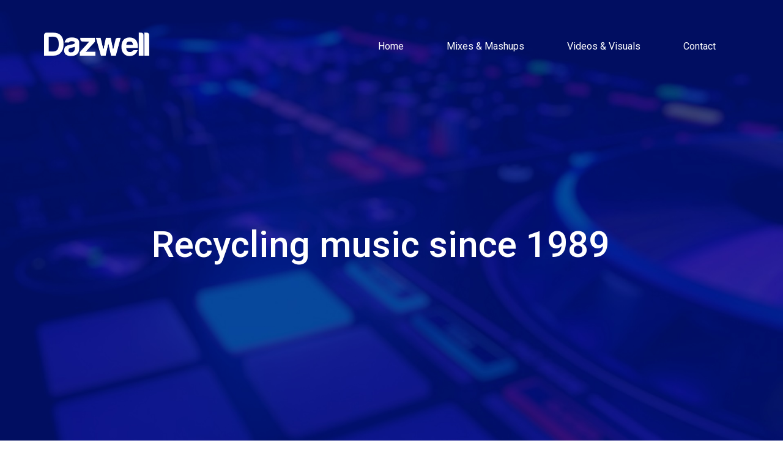

--- FILE ---
content_type: text/html
request_url: http://dazwell.com/
body_size: 2573
content:
<!DOCTYPE html>
<html lang="en">

<head>
	<meta charset="UTF-8">
	<meta http-equiv="X-UA-Compatible" content="IE=edge">
	<meta name="viewport" content="width=device-width, initial-scale=1">
	<title>Dazwell - Recycling Music Since 1989</title>
	<meta name="description" content="Recycling Music Since 1989" />
	<meta name="keywords" content="DJ, Remix, Producer, Mashup, Bootleg, Brighton DJ, Sussex DJ, UK DJ, UK Remix, UK Producer" />
	<meta name="author" content="Dazwell" />
	<link rel="icon" type="image/png" href="img/favicons/favicon-32x32.png" sizes="32x32">
	<link rel="icon" type="image/png" href="img/favicons/favicon-16x16.png" sizes="16x16">
	<link rel="manifest" href="img/favicons/manifest.json">
	<link rel="shortcut icon" href="img/favicons/favicon.ico">
	<meta name="msapplication-TileColor" content="#00a8ff">
	<meta name="msapplication-config" content="img/favicons/browserconfig.xml">
	<meta name="theme-color" content="#ffffff">
	<!-- Normalize -->
	<link rel="stylesheet" type="text/css" href="css/normalize.css">
	<!-- Bootstrap -->
	<link rel="stylesheet" type="text/css" href="css/bootstrap.css">
	<!-- Owl -->
	<link rel="stylesheet" type="text/css" href="css/owl.css">
	<!-- Animate.css -->
	<link rel="stylesheet" type="text/css" href="css/animate.css">
	<!-- Font Awesome -->
	<link rel="stylesheet" type="text/css" href="fonts/font-awesome-4.6.3/css/font-awesome.min.css">
	<!-- Elegant Icons -->
	<link rel="stylesheet" type="text/css" href="fonts/eleganticons/et-icons.css">
	<!-- Main style -->
	<link rel="stylesheet" type="text/css" href="css/cardio.css">
	
 <link type="text/css" href="skin/blue.monday/css/jplayer.blue.monday.min.css" rel="stylesheet" />
  <script type="text/javascript" src="js/jquery-1.11.1.min.js"></script>
  <script type="text/javascript" src="js/jquery.jplayer.min.js"></script>
  <script type="text/javascript" src="js/jplayer.playlist.min.js"></script>
  

</head>

<body>
	<div class="preloader">
		<img src="img/loader.gif" alt="Preloader image">
	</div>
	<nav class="navbar">
		<div class="container">
			<!-- Brand and toggle get grouped for better mobile display -->
			<div class="navbar-header">
				<button type="button" class="navbar-toggle collapsed" data-toggle="collapse" data-target="#bs-example-navbar-collapse-1">
					<span class="sr-only">Toggle navigation</span>
					<span class="icon-bar"></span>
					<span class="icon-bar"></span>
					<span class="icon-bar"></span>
				</button>
				<a class="navbar-brand" href="#"><img src="img/logo.png" data-active-url="img/logo-active.png" alt=""></a>
			</div>
			<!-- Collect the nav links, forms, and other content for toggling -->
			<div class="collapse navbar-collapse" id="bs-example-navbar-collapse-1">
				<ul class="nav navbar-nav navbar-right main-nav">
					<li><a href="#intro">Home</a></li>
					<li><a href="#services">Mixes &amp; Mashups</a></li>
					<li><a href="#team">Videos &amp; Visuals</a></li>
					<li><a href="#pricing">Contact</a></li>
				</ul>
			</div>
			<!-- /.navbar-collapse -->
		</div>
		<!-- /.container-fluid -->
	</nav>
	<header id="intro">
		<div class="container">
			<div class="table">
				<div class="header-text">
					<div class="row">
						<div class="col-md-12 text-center">
							<h1 class="white typed">Recycling music since 1989</h1>
							<span class="typed-cursor">|</span>

						</div>
					</div>
				</div>
			</div>
		</div>
	</header>
	
	<section id="services" class="section section-padded">
		<div class="container">
			<div class="row text-center title">
				<h2>Remixes &amp; Mashups</h2>
				<h4 class="light muted">Below is all my current and previous bootleg, remixes and mashups.</h4>
				<h5>To download any of these tracks, right-click on mp3 to the right, and save as</h5>
			</div>
			<iframe width="100%" height="400" src="https://www.mixcloud.com/widget/iframe/?light=1&feed=%2Fdjdazwell%2Fdazwells-60-minute-mashup-mixtape-pt1%2F" frameborder="0" ></iframe>
			<iframe width="100%" height="400" src="https://www.mixcloud.com/widget/iframe/?light=1&feed=%2Fdjdazwell%2Fdazwells-60-minute-mashup-mixtape-pt2%2F" frameborder="0" ></iframe>
			<iframe width="100%" height="400" src="https://www.mixcloud.com/widget/iframe/?light=1&feed=%2Fdjdazwell%2Fdazwells-60-minute-mashup-mixtape-pt3%2F" frameborder="0" ></iframe>
			<iframe width="100%" height="400" src="https://www.mixcloud.com/widget/iframe/?feed=%2Fdjdazwell%2Fhouse-mix-december-2017-by-dazwell%2F" frameborder="0" ></iframe>
			<iframe width="100%" height="400" src="https://www.mixcloud.com/widget/iframe/?feed=%2Fdjdazwell%2Fcommercial-mix-november-2017-by-dazwell%2F" frameborder="0" ></iframe>
			<iframe width="100%" height="400" src="https://www.mixcloud.com/widget/iframe/?feed=%2Fdjdazwell%2Fthe-house-mix-november-2017-by-dazwell%2F" frameborder="0" ></iframe>
			<iframe width="100%" height="400" src="https://www.mixcloud.com/widget/iframe/?light=1&feed=%2Fdjdazwell%2Fcommercial-mix-pt-2-october-2017-by-dazwell%2F" frameborder="0" ></iframe>
			<iframe width="100%" height="400" src="https://www.mixcloud.com/widget/iframe/?light=1&feed=%2Fdjdazwell%2Fcommercial-mix-october-2017-by-dazwell%2F" frameborder="0" ></iframe>
			<iframe width="100%" height="400" src="https://www.mixcloud.com/widget/iframe/?light=1&feed=%2Fdjdazwell%2Fthe-house-mix-october-2017-by-dazwell%2F" frameborder="0" ></iframe>
			<iframe width="100%" height="400" src="https://www.mixcloud.com/widget/iframe/?light=1&feed=%2Fdjdazwell%2Fthe-house-mix-september-17-by-dazwell%2F" frameborder="0" ></iframe>
			<iframe width="100%" height="400" src="https://www.mixcloud.com/widget/iframe/?light=1&feed=%2Fdjdazwell%2Fcommercial-mix-september-2017-by-dazwell%2F" frameborder="0" ></iframe>
			<iframe width="100%" height="400" src="https://www.mixcloud.com/widget/iframe/?light=1&feed=%2Fdjdazwell%2Flatin-urban-mix-august-2017-by-dazwell%2F" frameborder="0" ></iframe>
			<iframe width="100%" height="400" src="https://www.mixcloud.com/widget/iframe/?light=1&feed=%2Fdjdazwell%2Fdazwells-commercial-house-mix-august-2017%2F" frameborder="0" ></iframe>
			<iframe width="100%" height="400" src="https://www.mixcloud.com/widget/iframe/?light=1&feed=%2Fdjdazwell%2Fjuly-2017-upfront-underground-house-mix-by-dazwell%2F" frameborder="0" ></iframe>
			<iframe width="100%" height="400" src="https://www.mixcloud.com/widget/iframe/?light=1&feed=%2Fdjdazwell%2Fchartpop-mix-june-2017-by-dazwell%2F" frameborder="0" ></iframe>
			</div>	
		<div class="cut cut-bottom"></div>
	</section>
	<section id="team" class="section gray-bg">
		<div class="container">
			<div class="row title text-center">
				<h2 class="margin-top">Video's &amp; Visuals</h2>
				<h4 class="light muted">Everything sounds better with a video...</h4>
			</div>
			<div class="row">
				<iframe width="560" height="315" src="https://www.youtube.com/embed/BMq7kqKpkLg" frameborder="0" gesture="media" allow="encrypted-media" allowfullscreen></iframe>
				<iframe width="560" height="315" src="https://www.youtube.com/embed/mYtx-yot8l8" frameborder="0" gesture="media" allow="encrypted-media" allowfullscreen></iframe>
				
				<iframe width="560" height="315" src="https://www.youtube.com/embed/YUm1m6GlrcM" frameborder="0" gesture="media" allow="encrypted-media" allowfullscreen></iframe>
				<iframe width="560" height="315" src="https://www.youtube.com/embed/DXUCBCT-1ac" frameborder="0" gesture="media" allow="encrypted-media" allowfullscreen></iframe>
				
				<iframe width="560" height="315" src="https://www.youtube.com/embed/XTKNgJg2GCQ" frameborder="0" gesture="media" allow="encrypted-media" allowfullscreen></iframe>
				<iframe width="560" height="315" src="https://www.youtube.com/embed/TEgXjwPI74Y" frameborder="0" gesture="media" allow="encrypted-media" allowfullscreen></iframe>
				
				<iframe width="560" height="315" src="https://www.youtube.com/embed/ao-iHPaFy5I" frameborder="0" gesture="media" allow="encrypted-media" allowfullscreen></iframe>
				<iframe width="560" height="315" src="https://www.youtube.com/embed/ncFRNDrtNyQ" frameborder="0" gesture="media" allow="encrypted-media" allowfullscreen></iframe>
				
				<iframe width="560" height="315" src="https://www.youtube.com/embed/nXxl9StZss4" frameborder="0" gesture="media" allow="encrypted-media" allowfullscreen></iframe>
				<iframe width="560" height="315" src="https://www.youtube.com/embed/0Uq2qdqbxSw" frameborder="0" gesture="media" allow="encrypted-media" allowfullscreen></iframe>
				
				<iframe width="560" height="315" src="https://www.youtube.com/embed/-3aHrwuihyc" frameborder="0" gesture="media" allow="encrypted-media" allowfullscreen></iframe>
				<iframe width="560" height="315" src="https://www.youtube.com/embed/cIkDOxBBJDc" frameborder="0" gesture="media" allow="encrypted-media" allowfullscreen></iframe>
				
				<iframe width="560" height="315" src="https://www.youtube.com/embed/eVrpYvpLuy0" frameborder="0" gesture="media" allow="encrypted-media" allowfullscreen></iframe>
				<iframe width="560" height="315" src="https://www.youtube.com/embed/S61fD7EzTDc" frameborder="0" gesture="media" allow="encrypted-media" allowfullscreen></iframe>
				
				<iframe width="560" height="315" src="https://www.youtube.com/embed/n6UqpGGnZLc" frameborder="0" gesture="media" allow="encrypted-media" allowfullscreen></iframe>
				<iframe width="560" height="315" src="https://www.youtube.com/embed/cV1Mdo9SUnE" frameborder="0" gesture="media" allow="encrypted-media" allowfullscreen></iframe>
			</div>
			
		</div>
	</section>
	

	<section id="pricing" class="section">
		<div class="container">
			<div class="row title text-center">
				<h2 class="margin-top white">Contact</h2>
				<br />
				<h4 class="light white">To book or make an enquirery please click on a social media icon, call or email.</h4>
				<br />
				<h2>
				<a href="https://www.facebook.com/djdazwell" target="_blank"><i class="fa fa-facebook"></i></a>&nbsp;
				<a href="https://twitter.com/DJPeteDadswell" target="_blank"><i class="fa fa-twitter"></i></a>&nbsp;
				<a href="https://plus.google.com/u/0/+PeterDadswell" target="_blank"><i class="fa fa-google-plus"></i></a>
				</h2>
				<br />
				<h2>
				<a href="https://soundcloud.com/pete-dadswell/" target="_blank"><i class="fa fa-soundcloud"></i></a>&nbsp;
				<a href="https://www.mixcloud.com/djdazwell/" target="_blank"><i class="fa fa-mixcloud"></i></a>&nbsp;
				<a href="https://www.instagram.com/dazwell.official/" target="_blank"><i class="fa fa-instagram"></i></a>
				</h2>
				<br />
				<h3 style="color:#fff;">Mobile: 07866 463033</h3>
				<br />
				<h3 style="color:#fff;">Email: info@dazwell.com</h3>
				<br />
				<br />
			</div>
								
			</div>
		</div>
		
	</section>

	<footer>
		<div class="container">
			<div class="row bottom-footer text-center-mobile">
				<div class="col-sm-8">
					<p>&copy; 2016 All Rights Reserved. Powered by <a href="http://www.lcg.co.uk/">LCG</a> exclusively for <a href="http://www.dazwell.com">Dazwell</a></p>
				</div>
			</div>
		</div>
	</footer>
	<!-- Holder for mobile navigation -->
	<div class="mobile-nav">
		<ul>
		</ul>
		<a href="#" class="close-link"><i class="arrow_up"></i></a>
	</div>
	<!-- Scripts -->
	<script src="js/jquery-1.11.1.min.js"></script>
	<script src="js/owl.carousel.min.js"></script>
	<script src="js/bootstrap.min.js"></script>
	<script src="js/wow.min.js"></script>
	<script src="js/typewriter.js"></script>
	<script src="js/jquery.onepagenav.js"></script>
	<script src="js/main.js"></script>
</body>

</html>


--- FILE ---
content_type: text/css
request_url: http://dazwell.com/css/cardio.css
body_size: 3520
content:
@import url(http://fonts.googleapis.com/css?family=Roboto:300,400,500,700);
body {
	font-family: 'Roboto', 'Helvetica Neue', 'Segoe UI', Helvetica, Arial, sans-serif;
	font-size: 14px;
	overflow-x: hidden;
	color: #2a3237;
	-webkit-font-smoothing: antialiased;
	-moz-osx-font-smoothing: grayscale;
}

.parallax {
	position: absolute;
	overflow: hidden;
	width: 100%;
	-webkit-transform: translateZ(0);
	-ms-transform: translateZ(0);
	transform: translateZ(0);
}

.parallax img {
	width: 100%;
	height: 100%;
}
/* Preloader */

.preloader {
	position: fixed;
	z-index: 9999;
	width: 100%;
	height: 100%;
	background-color: white;
}

.preloader img {
	position: absolute;
	top: calc(50% - 32px);
	left: calc(50% - 32px);
}

/* Typography */

p {
	font-size: 18px;
	line-height: 1.5;
	color: #8a8e91;
}

h1,
h2,
h3,
h4,
h5,
h6 {
	font-family: 'Roboto', 'Avenir Next', 'Helvetica Neue', 'Segoe UI', Helvetica, Arial, sans-serif;
	position: relative;
	margin: 10px 0;
}

h1 {
	font-size: 60px;
}

h2 {
	font-size: 48px;
}

h3 {
	font-size: 30px;
}

h4 {
	font-size: 24px;
}

h5 {
	font-size: 18px;
}

h6 {
	font-size: 16px;
}

ul.white-list {
	padding: 0;
	list-style-type: none;
}

ul.white-list li {
	font-size: 18px;
	margin: 10px 0;
	color: #fff;
}

ul.white-list li:before {
	content: ' ';
	position: relative;
	top: -3px;
	display: inline-block;
	width: 6px;
	height: 6px;
	margin-right: 15px;
	background: white;
}

header {
	position: relative;
	width: 100%;
	color: white;
	background: rgba(28, 36, 65, 0.93);
	background: url('../img/header.jpg');
	background-size: cover;
}

header .table {
	display: table;
	height: 100%;
}

header .container {
	height: 100%;
}

header .header-text {
	display: table-cell;
	text-align: center;
	vertical-align: middle;
	color: white;
}

header .typed {
	display: inline-block;
	margin: 0;
}

header .typed-cursor {
	font-size: 60px;
	display: inline-block;
	margin: 0 10px;
	color: #00a8ff;
	-webkit-animation-name: flash;
	animation-name: flash;
	-webkit-animation-duration: 1s;
	animation-duration: 1s;
	-webkit-animation-iteration-count: infinite;
	animation-iteration-count: infinite;
}

a {
	text-decoration: none;
	color: #00a8ff;
	-webkit-transition: all 0.3s ease;
	transition: all 0.3s ease;
}
/* Navigation Bar ( Navbar ) */

nav.navbar {
	position: absolute;
	z-index: 9500;
	width: 100%;
	width: 100vw;
	-webkit-transition: all 0.3s ease;
	transition: all 0.3s ease;
}

nav.navbar .navbar-nav li.active a:not(.btn) {
	color: #00a8ff !important;
}

nav.navbar-fixed-top {
	z-index: 9499;
	top: 0;
	padding: 25px 0;
	opacity: 0;
	background: white;
	box-shadow: 0px 4px 3px rgba(0, 0, 0, 0.05);
}

nav.navbar-fixed-top .navbar-nav > li > a:not(.btn) {
	color: #bbb;
}

.icon-bar {
	background: #bbb;
}
/* Buttons */

.btn {
	font-size: 18px;
	display: inline-block;
	padding: 15px 30px;
	color: white;
	border: 2px solid transparent;
	border-radius: 2px;
	background: transparent;
	-webkit-transition: all 0.3s ease;
	transition: all 0.3s ease;
}

.btn:hover,
.btn:focus {
	color: white;
}

.btn.btn-blue {
	background: #00a8ff;
}

.btn.btn-blue:hover {
	background: #31b9ff;
}

.btn.btn-blue-fill {
	color: #00a8ff;
	border-color: #00a8ff;
	background: transparent;
}

.btn.btn-blue-fill:hover {
	color: white;
	background: #00a8ff;
}

.btn.btn-white-fill {
	color: #fff;
	border-color: #fff;
	background: transparent;
}

.btn.btn-white-fill:hover {
	color: #00a8ff;
	background: #fff;
}

.btn.btn-gray-fill {
	color: #fff;
	border-color: #fff;
	background: transparent;
}

.btn.btn-gray-fill:hover {
	border-color: #bbb;
	background: #bbb;
}

/* Blink Cursor */

.blink {
	position: relative;
	top: 4px;
	display: inline-block;
	width: 4px;
	height: 50px;
	height: 5vh;
	margin: 0 10px;
}

.navbar {
	top: 50px;
}

.container {
	position: relative;
	z-index: 1;
}
/* Sections */
section {
	position: relative;
}

.section {
	padding: 40px 0;
	background: #fff;
}

.section-padded {
	padding: 140px 0 40px;
}

.cut-top {
	content: ' ';
	position: absolute;
	z-index: 1;
	top: -80px;
	left: 0;
	width: 0;
	height: 0;
	border-top: 80px solid transparent;
	border-right: 30px solid white;
}

.cut-bottom {
	content: ' ';
	position: absolute;
	z-index: 1;
	bottom: -80px;
	left: 0;
	width: 0;
	height: 0;
	border-bottom: 80px solid transparent;
	border-left: 30px solid white;
}

.intro-tables {
	top: -130px;
	position: relative;
}

.intro-table {
	-webkit-background-size: cover;
	background-size: cover;
	background-repeat: repeat;
	background-position: 0% 0%;
}

.intro-table-first {
	background-image: url('../img/table-1.jpg');
}

.intro-table-hover {
	-webkit-transition: background-image 0.3s ease, background-position 0.3s;
	transition: background-image 0.3s ease, background-position 0.3s;
	background-image: url('../img/table-2.jpg');
}

.intro-table-hover h4 {
	-webkit-transform: translateY(170px);
	transform: translateY(170px);
	-webkit-transition: -webkit-transform 0.3s;
	transition: transform 0.3s;
}

.intro-table-hover:hover {
	background-image: url('../img/table-2-hover.jpg');
	background-position: 50% 50%;
}

.intro-table-third {
	background-image: url('../img/table-3.jpg');
}

.intro-table-hover .expand {
	margin: 30px;
	margin-top: 120px;
	opacity: 0;
	-webkit-transition: -webkit-transform 0.3s, opacity 0.3s;
	transition: transform 0.3s ease, opacity 0.3s;
	-webkit-transform: scale(0.6);
	-ms-transform: scale(0.6);
	transform: scale(0.6);
}

.intro-table-hover:hover h4 {
	-webkit-transform: translateY(0);
	transform: translateY(0);
}

.intro-table-hover:hover .expand {
	opacity: 1;
	-webkit-transform: scale(1);
	-ms-transform: scale(1);
	transform: scale(1);
}

.intro-table-hover .hide-hover {
	-webkit-transition: opacity 0.3s ease;
	transition: opacity 0.3s ease;
}

.intro-table-hover:hover .hide-hover {
	opacity: 0;
}

.intro-tables .intro-table {
	position: relative;
	width: 100%;
	height: 300px;
	margin: 20px 0;
}

.intro-tables .intro-table .heading {
	margin: 0;
	padding: 30px;
}

.intro-tables .intro-table .small-heading {
	margin: 0;
	padding: 0 30px;
}

.intro-tables .intro-table .bottom {
	position: absolute;
	bottom: 0;
}

.intro-tables .intro-table .owl-schedule .schedule-row {
	padding: 10px 30px;
	color: white;
	transition: all 0.3s ease;
}

.owl-schedule .schedule-row:not(:last-child) {
	border-bottom: 1px solid rgba(255, 255, 255, 0.4);
}

.owl-testimonials .author {
	margin-top: 50px;
}

.ripple-effect {
	position: absolute;
	width: 50px;
	height: 50px;
	border-radius: 50%;
	background: white;
	-webkit-animation: ripple-animation 2s;
	animation: ripple-animation 2s;
}

@-webkit-keyframes ripple-animation {
	from {
		opacity: 0.2;
		-webkit-transform: scale(1);
		transform: scale(1);
	}
	to {
		opacity: 0;
		-webkit-transform: scale(100);
		transform: scale(100);
	}
}

@keyframes ripple-animation {
	from {
		opacity: 0.2;
		-webkit-transform: scale(1);
		transform: scale(1);
	}
	to {
		opacity: 0;
		-webkit-transform: scale(100);
		transform: scale(100);
	}
}

.services {
	margin: 40px 0;
}

.service {
	width: 100%;
	height: 320px;
	margin: 80px 0;
	text-align: center;
	border: 1px solid #ddd;
	-webkit-transition: all 0.3s ease;
	transition: all 0.3s ease;
}

.service .icon-holder {
	position: relative;
	top: 100px;
	display: inline-block;
	margin-bottom: 40px;
	padding: 10px;
	background: white;
	-webkit-transition: all 0.3s ease;
	transition: all 0.3s ease;
}

.service .heading {
	position: relative;
	top: 80px;
	-webkit-transition: all 600ms cubic-bezier(0.68, -0.55, 0.265, 1.55);
	transition: all 600ms cubic-bezier(0.68, -0.55, 0.265, 1.55);
}

.service .icon-holder > img.icon {
	width: 40px;
}

.service:hover {
	border-color: #00a8ff;
}

.service:hover .icon-holder {
	top: -30px;
}

.service:hover .heading {
	top: -30px;
}

.service .description {
	width: 80%;
	margin: 0 auto;
	opacity: 0;
	-webkit-transition: all 600ms cubic-bezier(0.68, -0.55, 0.265, 1.55);
	transition: all 600ms cubic-bezier(0.68, -0.55, 0.265, 1.55);
	-webkit-transform: scale(0);
	-ms-transform: scale(0);
	transform: scale(0);
}

.service:hover .description {
	opacity: 1;
	-webkit-transform: scale(1);
	-ms-transform: scale(1);
	transform: scale(1);
}

.team {
	margin: 80px 0;
	padding-bottom: 60px;
	background: white;
	box-shadow: 0 2px 3px rgba(0, 0, 0, 0.07);
}

.team .cover .overlay {
	height: 250px;
	padding-top: 60px;
	opacity: 0;
	background: rgba(0, 168, 255, 0.9);
	-webkit-transition: opacity 0.45s ease;
	transition: opacity 0.45s ease;
}

.team:hover .cover .overlay {
	opacity: 1;
}

.team .avatar {
	position: relative;
	z-index: 2;
	margin-top: -60px;
	border-radius: 50%;
}

.team .title {
	margin: 50px 0;
}
/* Pricing */

#pricing {
	background: #00a8ff url('../img/pricing1.jpg') no-repeat center center;
	-webkit-background-size: cover;
	background-size: cover;
	-webkit-transition: background-image 0.6s linear 0.3s;
	transition: background-image 0.6s linear 0.3s;
}

.owl-pricing img {
	width: 100%;
}

.owl-pricing,
.pricings {
	margin-top: 100px;
	margin-bottom: 100px;
}

.pricing {
	position: relative;
	width: 100%;
}

.pricings .pricing .box-main,
.pricings .pricing .box-second {
	position: relative;
	left: 25%;
	display: inline-block;
	width: 50%;
	height: 300px;
	padding: 50px 40px;
	background: #bbb;
	-webkit-transition: -webkit-transform 0.3s, background-image 0.3s, opacity 0.3s;
	transition: transform 0.3s, background-image 0.3s, opacity 0.3s;
	-webkit-backface-visibility: hidden;
	backface-visibility: hidden;
}

.pricings .pricing .box-main {
	z-index: 10;
	padding-top: 40px;
}

.pricings .pricing .box-main:not(.active) {
	cursor: pointer;
}

.pricings .pricing .box-main .info-icon {
	font-size: 14px;
	position: absolute;
	top: 20px;
	right: 20px;
	pointer-events: none;
	opacity: 0;
	color: #fff;
	-webkit-transition: opacity 0.3s;
	transition: opacity 0.3s;
}

.pricings .pricing .box-main:not(.active) .info-icon {
	opacity: 1;
	-webkit-transition-delay: 0.2s;
	transition-delay: 0.2s;
}

.pricings .pricing .box-main:not(.active):hover {
	background: #afafaf;
}

.pricings .pricing .box-main.active {
	background: #00a8ff;
	-webkit-transform: translateX(-99%);
	-ms-transform: translateX(-99%);
	transform: translateX(-99%);
}

.pricings .pricing .box-second {
	position: absolute;
	top: 0;
	right: 0% !important;
	left: auto;
	opacity: 0;
	background: #afafaf;
}

.pricings .pricing .box-second.active {
	opacity: 1;
	background: #00a8ff;
}

.pricings .pricing.active .box-main,
.pricings .pricing .box-second {
	background: #00a8ff;
}

.pricings .pricing .box-main a.btn {
	margin-top: 50px;
}

.owl-twitter i.icon {
	font-size: 36px;
	margin-bottom: 60px;
	color: white;
}
/* Footer */

footer {
	padding: 10px 0 10px;
	font-size: 36px;
}

footer .bottom-footer {
	margin-top: 10px;
}

footer .social-footer {
	padding: 0;
	list-style: none;
}

footer .social-footer li {
	display: inline-block;
	margin: 0 10px;
}

footer .social-footer li a {
	font-size: 36px;
	color: #fff;
}

footer .social-footer li:hover a {
	color: #00a8ff;
}


/* Popup */
.modal {
	padding: 0 25px !important;
}

.modal-dialog {
	width: 100%;
	max-width: 560px;
	margin: 0 auto;
}

.modal-popup {
	position: relative;
	padding: 45px 30px;
	text-align: center;
	background: url('../img/popup.jpg');
	box-shadow: none;
	border-radius: 2px;
}

.modal-popup a.close-link {
	font-size: 22px;
	position: absolute;
	top: 20px;
	right: 30px;
	color: #fff;
}

.popup-form {
	width: 90%;
	max-width: 375px;
	margin: 60px auto;
}

.popup-form .form-control {
	margin: 20px 0;
}

.popup-form .form-control.dropdown {
	text-align: left;
}

.popup-form .form-control.dropdown:after {
	content: '\f0d7';
	font-family: 'FontAwesome';
	display: inline-block;
	float: right;
	color: white;
}

.popup-form .dropdown .dropdown-menu {
	top: 65px;
	width: 100%;
	padding: 0;
	border: 2px solid white;
	border-top: 0;
	border-radius: 0;
	background: white;
	box-shadow: none;
}

.popup-form .dropdown .dropdown-menu li {
	font-size: 16px;
	width: 100%;
	background: transparent;
}

.popup-form .dropdown .dropdown-menu li a {
	width: 100%;
	padding: 15px 30px;
	color: #00a8ff;
}

.popup-form .dropdown .dropdown-menu li:hover a {
	color: #fff;
	background: #00a8ff;
}

/* Checkbox */

.checkbox-holder {
	white-space: nowrap;
}

.checkbox {
	position: relative;
	display: block;
}

.checkbox {
	position: relative;
}

.checkbox label:before {
	content: '';
	position: absolute;
	top: 0;
	left: 0;
	width: 20px;
	height: 20px;
	cursor: pointer;
	border: 2px solid white;
	background: transparent;
	-webkit-transition: background-color 0.3s;
	transition: background-color 0.3s;
}

.checkbox input[type=checkbox]:focus + label:before {
	background: rgba(255,255,255,0.2);
}

.checkbox label:after {
	content: '';
	position: absolute;
	top: 6px;
	left: 6px;
	width: 8px;
	height: 8px;
	opacity: 0;
	background: white;
	-webkit-transition: all 0.3s ease;
	transition: all 0.3s ease;
}

.checkbox input[type=checkbox] {
	opacity: 0;
	position: absolute;
	width: 0;
	height: 0;
}

.checkbox input[type=checkbox]:checked + label:after {
	opacity: 1;
}

.checkbox-holder span {
	position: relative;
	display: inline-block;
	margin: 0 0 0 10px;
	white-space: normal;
	color: #fff;
}

.btn.btn-submit {
	width: 100%;
	margin-top: 30px;
	color: #00a8ff;
	border: 2px solid #fff;
	background: #fff;
}

.btn.btn-submit:focus {
	font-weight: bold;
}

.btn.btn-submit:hover {
	color: #00a8ff;
	background: #fff;
}

/* Mobile Nav */
.mobile-nav {
	position: fixed;
	z-index: 9999;
	top: 0;
	left: 0;
	display: table;
	width: 100%;
	height: 100%;
	text-align: center;
	opacity: 0;
	background: rgba(255, 255, 255, 0.98);
	-webkit-transition: all 600ms cubic-bezier(0.68, -0.55, 0.265, 1.55);
	transition: all 600ms cubic-bezier(0.68, -0.55, 0.265, 1.55);
	-webkit-transform: scale(0);
	-ms-transform: scale(0);
	transform: scale(0);
}

.mobile-nav.active {
	opacity: 1;
	-webkit-transform: scale(1);
	-ms-transform: scale(1);
	transform: scale(1);
}

.mobile-nav ul {
	display: table-cell;
	padding: 0;
	list-style: none;
	vertical-align: middle;
}

.mobile-nav ul li {
	margin: 25px 0;
}

.mobile-nav ul li a:not(.btn) {
	color: #aaa;
}

.mobile-nav a.close-link {
	font-size: 24px;
	position: absolute;
	bottom: 0px;
	left: calc(50% - 10px);
	left: 0;
	width: 100%;
	padding: 15px 0;
	color: #fff;
	background: #00a8ff;
}

.row.title {
	padding: 0 20px;
}

.light {
	font-weight: 300;
}

.regular {
	font-weight: 400;
}

.bold {
	font-weight: bold;
}
/* Colors */

.white {
	color: white;
}

.light-white {
	color: rgba(255, 255, 255, 0.5);
}

.white-bg {
	background: white;
}

.gray-bg {
	background: #f7f7f7;
}

.blue {
	color: #00a8ff;
}

.blue-bg {
	background: #00a8ff;
}

.muted {
	color: #989da0;
}

.margin-top {
	margin-top: 150px;
}

@media(max-width:992px) {
	h1 {
		font-size: 36px;
	}
	h2 {
		font-size: 28px;
	}
	h3 {
		font-size: 24px;
	}
	h4 {
		font-size: 20px;
	}
	h5 {
		font-size: 16px;
	}
	h6 {
		font-size: 12px;
	}
	.section {
		padding: 30px 0;
	}
}

/* Media Queries */

@media(max-width:991px) {
	.text-center-mobile {
		text-align: center !important;
	}
}

@media(max-width: 768px) {
	.pricing {
		margin-bottom: 30px;
	}
	.pricings .pricing .info-icon {
		display: none;
	}
	.pricings .pricing .box-main,
	.pricings .pricing .box-second {
		left: 0;
		width: 100%;
		padding: 50px 50px 0;
		text-align: left;
		background: #00a8ff;
	}
	.pricings .pricing .box-main.active {
		background: #00a8ff;
		-webkit-transform: translateX(0%);
		-ms-transform: translateX(0%);
		transform: translateX(0%);
	}
	.pricings .pricing .box-second {
		position: relative;
		opacity: 1;
	}
	.popup-form {
		width: 100%;
		margin: 60px auto;
	}
	.modal {
		padding: 0 10px !important;
	}
	.popup-form .form-control:not(.dropdown):focus {
		position: relative;
		padding-right: 30px;
		padding-left: 30px;
	}
}

@media(max-width: 400px) {
	header .typed-cursor {
		display: none;
	}
	.pricings .pricing .box-second {
		padding-top: 0;
	}
}







--- FILE ---
content_type: text/css
request_url: http://dazwell.com/skin/blue.monday/css/jplayer.blue.monday.min.css
body_size: 1900
content:
/*! Blue Monday Skin for jPlayer 2.9.2 ~ (c) 2009-2014 Happyworm Ltd ~ MIT License */
.jp-audio :focus,.jp-audio-stream :focus,.jp-video :focus{outline:0}
.jp-audio button::-moz-focus-inner,.jp-audio-stream button::-moz-focus-inner,.jp-video button::-moz-focus-inner{border:0}
.jp-audio,.jp-audio-stream,.jp-video{font-size:16px;font-family:Verdana,Arial,sans-serif;line-height:1.6;color:#666;border:1px solid #009be3;background-color:#eee}
.jp-audio{width:100%}
.jp-audio-stream{width:182px}
.jp-video-270p{width:480px}
.jp-video-360p{width:640px}
.jp-video-full{width:480px;height:270px;position:static!important;position:relative}
.jp-video-full div div{z-index:1000}
.jp-video-full .jp-jplayer{top:0;left:0;position:fixed!important;position:relative;overflow:hidden}
.jp-video-full .jp-gui{position:fixed!important;position:static;top:0;left:0;width:100%;height:100%;z-index:1001}
.jp-video-full .jp-interface{position:absolute!important;position:relative;bottom:0;left:0}
.jp-interface{position:relative;background-color:#eee;width:100%}
.jp-audio .jp-interface,.jp-audio-stream .jp-interface{height:80px}
.jp-video .jp-interface{border-top:1px solid #009be3}
.jp-controls-holder{clear:both;width:820px;margin:0 auto;position:relative;overflow:hidden;top:-8px}
.jp-interface .jp-controls{margin:0;padding:0;overflow:hidden}
.jp-audio .jp-controls{width:100%;padding:20px 20px 0}
.jp-audio-stream .jp-controls{position:absolute;top:20px;left:20px;width:142px}
.jp-video .jp-type-single .jp-controls{width:78px;margin-left:200px}
.jp-video .jp-type-playlist .jp-controls{width:134px;margin-left:172px}
.jp-video .jp-controls{float:left}
.jp-controls button{display:block;float:left;overflow:hidden;text-indent:-9999px;border:none;cursor:pointer}
.jp-play{width:40px;height:40px;background:url(../image/jplayer.blue.monday.jpg) no-repeat}
.jp-play:focus{background:url(../image/jplayer.blue.monday.jpg) -41px 0 no-repeat}
.jp-state-playing .jp-play{background:url(../image/jplayer.blue.monday.jpg) 0 -42px no-repeat}
.jp-state-playing .jp-play:focus{background:url(../image/jplayer.blue.monday.jpg) -41px -42px no-repeat}
.jp-next,.jp-previous,.jp-stop{width:28px;height:28px;margin-top:6px}
.jp-stop{background:url(../image/jplayer.blue.monday.jpg) 0 -83px no-repeat;margin-left:10px}
.jp-stop:focus{background:url(../image/jplayer.blue.monday.jpg) -29px -83px no-repeat}
.jp-previous{background:url(../image/jplayer.blue.monday.jpg) 0 -112px no-repeat}
.jp-previous:focus{background:url(../image/jplayer.blue.monday.jpg) -29px -112px no-repeat}
.jp-next{background:url(../image/jplayer.blue.monday.jpg) 0 -141px no-repeat}
.jp-next:focus{background:url(../image/jplayer.blue.monday.jpg) -29px -141px no-repeat}
.jp-progress{overflow:hidden;background-color:#ddd}
.jp-audio .jp-progress{position:absolute;top:32px;height:15px}
.jp-audio .jp-type-single .jp-progress{left:110px;width:186px}
.jp-audio .jp-type-playlist .jp-progress{left:166px;width:130px}
.jp-video .jp-progress{top:0;left:0;width:100%;height:10px}
.jp-seek-bar{background:url(../image/jplayer.blue.monday.jpg) 0 -202px repeat-x;width:0;height:100%;cursor:pointer}
.jp-play-bar{background:url(../image/jplayer.blue.monday.jpg) 0 -218px repeat-x;width:0;height:100%}
.jp-seeking-bg{background:url(../image/jplayer.blue.monday.seeking.gif)}
.jp-state-no-volume .jp-volume-controls{display:none}
.jp-volume-controls{position:absolute;top:32px;left:308px;width:200px}
.jp-audio-stream .jp-volume-controls{left:70px}
.jp-video .jp-volume-controls{top:12px;left:50px}
.jp-volume-controls button{display:block;position:absolute;overflow:hidden;text-indent:-9999px;border:none;cursor:pointer}
.jp-mute,.jp-volume-max{width:18px;height:15px}.jp-volume-max{left:74px}
.jp-mute{background:url(../image/jplayer.blue.monday.jpg) 0 -170px no-repeat}
.jp-mute:focus{background:url(../image/jplayer.blue.monday.jpg) -19px -170px no-repeat}
.jp-state-muted .jp-mute{background:url(../image/jplayer.blue.monday.jpg) -60px -170px no-repeat}
.jp-state-muted .jp-mute:focus{background:url(../image/jplayer.blue.monday.jpg) -79px -170px no-repeat}
.jp-volume-max{background:url(../image/jplayer.blue.monday.jpg) 0 -186px no-repeat}
.jp-volume-max:focus{background:url(../image/jplayer.blue.monday.jpg) -19px -186px no-repeat}
.jp-volume-bar{position:absolute;overflow:hidden;background:url(../image/jplayer.blue.monday.jpg) 0 -250px repeat-x;top:5px;left:22px;width:46px;height:5px;cursor:pointer}
.jp-volume-bar-value{background:url(../image/jplayer.blue.monday.jpg) 0 -256px repeat-x;width:0;height:5px}
.jp-audio .jp-time-holder{position:absolute;top:50px}
.jp-audio .jp-type-single .jp-time-holder{left:110px;width:186px}
.jp-audio .jp-type-playlist .jp-time-holder{left:166px;width:130px}
.jp-current-time,.jp-duration{width:60px;font-size:.64em;font-style:oblique}
.jp-current-time{float:left;display:inline;cursor:default}
.jp-duration{float:right;display:inline;text-align:right;cursor:pointer}
.jp-video .jp-current-time{margin-left:20px}
.jp-video .jp-duration{margin-right:20px}
.jp-details{font-weight:700;text-align:center;cursor:default}
.jp-details,.jp-playlist{width:100%;background-color:#ccc;border-top:1px solid #009be3}
.jp-type-playlist .jp-details,.jp-type-single .jp-details{border-top:none}
.jp-details .jp-title{margin:0;padding:5px 20px;font-size:.72em;font-weight:700}
.jp-playlist ul{list-style-type:none;margin:0;padding:0 20px;font-size:.72em}
.jp-playlist li{padding:5px 0 4px 20px;border-bottom:1px solid #eee}
.jp-playlist li div{display:inline}
div.jp-type-playlist div.jp-playlist li:last-child{padding:5px 0 5px 20px;border-bottom:none}
div.jp-type-playlist div.jp-playlist li.jp-playlist-current{list-style-type:square;list-style-position:inside;padding-left:7px}
div.jp-type-playlist div.jp-playlist a{color:#333;text-decoration:none}
div.jp-type-playlist div.jp-playlist a.jp-playlist-current,div.jp-type-playlist div.jp-playlist a:hover{color:#0d88c1}
div.jp-type-playlist div.jp-playlist a.jp-playlist-item-remove{float:right;display:inline;text-align:right;margin-right:10px;font-weight:700;color:#666}
div.jp-type-playlist div.jp-playlist a.jp-playlist-item-remove:hover{color:#0d88c1}
div.jp-type-playlist div.jp-playlist span.jp-free-media{float:right;display:inline;text-align:right;margin-right:10px}
div.jp-type-playlist div.jp-playlist span.jp-free-media a{color:#666}
div.jp-type-playlist div.jp-playlist span.jp-free-media a:hover{color:#0d88c1}span.jp-artist{font-size:.8em;color:#666}
.jp-video-play{width:100%;overflow:hidden;cursor:pointer;background-color:transparent}
.jp-video-270p .jp-video-play{margin-top:-270px;height:270px}
.jp-video-360p .jp-video-play{margin-top:-360px;height:360px}
.jp-video-full .jp-video-play{height:100%}
.jp-video-play-icon{position:relative;display:block;width:112px;height:100px;margin-left:-56px;margin-top:-50px;left:50%;top:50%;background:url(../image/jplayer.blue.monday.video.play.png) no-repeat;text-indent:-9999px;border:none;cursor:pointer}
.jp-video-play-icon:focus{background:url(../image/jplayer.blue.monday.video.play.png) 0 -100px no-repeat}
.jp-jplayer,.jp-jplayer audio{width:0;height:0}
.jp-jplayer{background-color:#000}
.jp-toggles{padding:0;margin:0 auto;overflow:hidden}
.jp-audio .jp-type-single .jp-toggles{width:25px}
.jp-audio .jp-type-playlist .jp-toggles{width:55px;margin:0;position:absolute;left:325px;top:50px}
.jp-video .jp-toggles{position:absolute;right:16px;margin:10px 0 0;width:100px}
.jp-toggles button{display:block;float:left;width:25px;height:18px;text-indent:-9999px;line-height:100%;border:none;cursor:pointer}
.jp-full-screen{background:url(../image/jplayer.blue.monday.jpg) 0 -310px no-repeat;margin-left:20px}
.jp-full-screen:focus{background:url(../image/jplayer.blue.monday.jpg) -30px -310px no-repeat}
.jp-state-full-screen .jp-full-screen{background:url(../image/jplayer.blue.monday.jpg) -60px -310px no-repeat}
.jp-state-full-screen .jp-full-screen:focus{background:url(../image/jplayer.blue.monday.jpg) -90px -310px no-repeat}
.jp-repeat{background:url(../image/jplayer.blue.monday.jpg) 0 -290px no-repeat}
.jp-repeat:focus{background:url(../image/jplayer.blue.monday.jpg) -30px -290px no-repeat}
.jp-state-looped .jp-repeat{background:url(../image/jplayer.blue.monday.jpg) -60px -290px no-repeat}
.jp-state-looped .jp-repeat:focus{background:url(../image/jplayer.blue.monday.jpg) -90px -290px no-repeat}
.jp-shuffle{background:url(../image/jplayer.blue.monday.jpg) 0 -270px no-repeat;margin-left:5px}
.jp-shuffle:focus{background:url(../image/jplayer.blue.monday.jpg) -30px -270px no-repeat}
.jp-state-shuffled .jp-shuffle{background:url(../image/jplayer.blue.monday.jpg) -60px -270px no-repeat}
.jp-state-shuffled .jp-shuffle:focus{background:url(../image/jplayer.blue.monday.jpg) -90px -270px no-repeat}
.jp-no-solution{padding:5px;font-size:.8em;background-color:#eee;border:2px solid #009be3;color:#000;display:none}
.jp-no-solution a{color:#000}.jp-no-solution span{font-size:1em;display:block;text-align:center;font-weight:700}

--- FILE ---
content_type: application/javascript
request_url: http://dazwell.com/js/typewriter.js
body_size: 565
content:
// typewriter

// 3215287
// bertaec32@gmail.com
(function($, w, d, undefined) {

  function typewriter() {

    // Globals 
    var self = this, speed;

    function init(element, options) {
            // Set Globals
      var str;
      var indice = 0;

      self.options = $.extend( {}, $.fn.typewriter.options, options );
      $currentElement = $(element);
      elementStr = $currentElement.text().replace(/\s+/g, ' ');
      dataSpeed  = $currentElement.data("speed") || self.options.speed;
      $currentElement.empty();
      var showText = setInterval(
				function(){
					if (indice++ < elementStr.length) {
			      $currentElement.append(elementStr[indice - 1]);
			    }else{
			    	clearInterval(showText);
			    }
				}, dataSpeed);
      // self.animation = setInterval(function(){animate_calification()}, 20);
    }

    
    
    // Metodos publicos
    return {
      init: init
    }
  }

  // Plugin jQuery
  $.fn.typewriter = function(options) {
    return this.each(function () {
    	var writer =  new typewriter();
      writer.init(this, options);
      $.data( this, 'typewriter', writer);
    });
  };

  $.fn.typewriter.options = {
    'speed' : 300
  };

})(jQuery, window, document);

--- FILE ---
content_type: application/javascript
request_url: http://dazwell.com/js/main.js
body_size: 1719
content:
jQuery(function($) {
	"use strict";
	// Author Code Here

	var owlPricing;
	var ratio = 2;

	// Window Load
	$(window).load(function() {
		// Preloader
		$('.intro-tables, .parallax, header').css('opacity', '0');
		$('.preloader').addClass('animated fadeOut').one('webkitAnimationEnd mozAnimationEnd MSAnimationEnd oanimationend animationend', function() {
			$('.preloader').hide();
			$('.parallax, header').addClass('animated fadeIn').one('webkitAnimationEnd mozAnimationEnd MSAnimationEnd oanimationend animationend', function() {
				$('.intro-tables').addClass('animated fadeInUp').one('webkitAnimationEnd mozAnimationEnd MSAnimationEnd oanimationend animationend');
			});
		});

		// Header Init
		if ($(window).height() > $(window).width()) {
			var ratio = $('.parallax').width() / $('.parallax').height();
			$('.parallax img').css('height', ($(window).height()) + 'px');
			$('.parallax img').css('width', $('.parallax').height() * ratio + 'px');
		}

		$('header').height($(window).height() + 80);
		$('section .cut').each(function() {
			if ($(this).hasClass('cut-top'))
				$(this).css('border-right-width', $(this).parent().width() + "px");
			else if ($(this).hasClass('cut-bottom'))
				$(this).css('border-left-width', $(this).parent().width() + "px");
		});

		// Sliders Init
		$('.owl-schedule').owlCarousel({
			singleItem: true,
			pagination: true
		});
		$('.owl-testimonials').owlCarousel({
			singleItem: true,
			pagination: true
		});
		$('.owl-twitter').owlCarousel({
			singleItem: true,
			pagination: true
		});

		// Navbar Init
		$('nav').addClass('original').clone().insertAfter('nav').addClass('navbar-fixed-top').css('position', 'fixed').css('top', '0').css('margin-top', '0').removeClass('original');
		$('.mobile-nav ul').html($('nav .navbar-nav').html());
		$('nav.navbar-fixed-top .navbar-brand img').attr('src', $('nav.navbar-fixed-top .navbar-brand img').data("active-url"));

		// Typing Intro Init
		$(".typed").typewriter({
			speed: 60
		});

		// Popup Form Init
		var i = 0;
		var interval = 0.15;
		$('.popup-form .dropdown-menu li').each(function() {
			$(this).css('animation-delay', i + "s");
			i += interval;
		});
		$('.popup-form .dropdown-menu li a').click(function(event) {
			event.preventDefault();
			$(this).parent().parent().prev('button').html($(this).html());
		});

		// Onepage Nav
		$('.navbar.navbar-fixed-top .navbar-nav').onePageNav({
			currentClass: 'active',
			changeHash: false,
			scrollSpeed: 400,
			filter: ':not(.btn)'
		});
	});
	// Window Scroll
	function onScroll() {
		if ($(window).scrollTop() > 50) {
			$('nav.original').css('opacity', '0');
			$('nav.navbar-fixed-top').css('opacity', '1');
		} else {
			$('nav.original').css('opacity', '1');
			$('nav.navbar-fixed-top').css('opacity', '0');
		}
	}

	window.addEventListener('scroll', onScroll, false);

	// Window Resize
	$(window).resize(function() {
		$('header').height($(window).height());
	});

	// Pricing Box Click Event
	$('.pricing .box-main').click(function() {
		$('.pricing .box-main').removeClass('active');
		$('.pricing .box-second').removeClass('active');
		$(this).addClass('active');
		$(this).next($('.box-second')).addClass('active');
		$('#pricing').css("background-image", "url(" + $(this).data('img') + ")");
		$('#pricing').css("background-size", "cover");
	});

	// Mobile Nav
	$('body').on('click', 'nav .navbar-toggle', function() {
		event.stopPropagation();
		$('.mobile-nav').addClass('active');
	});

	$('body').on('click', '.mobile-nav a', function(event) {
		$('.mobile-nav').removeClass('active');
		if(!this.hash) return;
		event.preventDefault();
		if (location.pathname.replace(/^\//, '') == this.pathname.replace(/^\//, '') && location.hostname == this.hostname) {
			event.stopPropagation();
			var target = $(this.hash);
			target = target.length ? target : $('[name=' + this.hash.slice(1) + ']');
			if (target.length) {
				$('html,body').animate({
					scrollTop: target.offset().top
				}, 1000);
				return false;
			}
		}
	});

	$('body').on('click', '.mobile-nav a.close-link', function(event) {
		$('.mobile-nav').removeClass('active');
		event.preventDefault();
	});

	$('body').on('click', 'nav.original .navbar-nav a:not([data-toggle])', function() {
		if (location.pathname.replace(/^\//, '') == this.pathname.replace(/^\//, '') && location.hostname == this.hostname) {
			event.stopPropagation();
			var target = $(this.hash);
			target = target.length ? target : $('[name=' + this.hash.slice(1) + ']');
			if (target.length) {
				$('html,body').animate({
					scrollTop: target.offset().top
				}, 1000);
				return false;
			}
		}
	});

	function centerModal() {
		$(this).css('display', 'block');
		var $dialog = $(this).find(".modal-dialog"),
			offset = ($(window).height() - $dialog.height()) / 2,
			bottomMargin = parseInt($dialog.css('marginBottom'), 10);

		// Make sure you don't hide the top part of the modal w/ a negative margin
		// if it's longer than the screen height, and keep the margin equal to 
		// the bottom margin of the modal
		if (offset < bottomMargin) offset = bottomMargin;
		$dialog.css("margin-top", offset);
	}

	$('.modal').on('show.bs.modal', centerModal);

	$('.modal-popup .close-link').click(function(event){
		event.preventDefault();
		$('#modal1').modal('hide');
	});

	$(window).on("resize", function() {
		$('.modal:visible').each(centerModal);
	});
});
